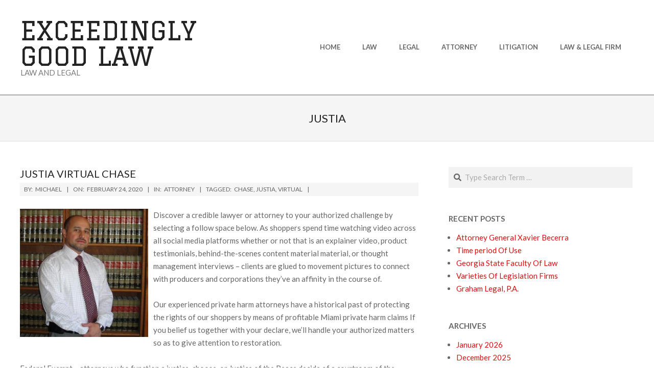

--- FILE ---
content_type: text/html; charset=UTF-8
request_url: https://www.ilsinonimo.com/tag/justia/
body_size: 8655
content:
<!DOCTYPE html>
<html lang="en-US" class="no-js">

<head>
<meta name="robots" content="noindex,follow" />
<meta charset="UTF-8" />
<meta name='robots' content='index, follow, max-image-preview:large, max-snippet:-1, max-video-preview:-1' />
	<style>img:is([sizes="auto" i], [sizes^="auto," i]) { contain-intrinsic-size: 3000px 1500px }</style>
	<meta name="viewport" content="width=device-width, initial-scale=1" />
<meta name="generator" content="Hoot Ubix 1.11.2" />

	<!-- This site is optimized with the Yoast SEO plugin v26.1.1 - https://yoast.com/wordpress/plugins/seo/ -->
	<title>justia Archives - Exceedingly Good Law</title>
	<link rel="canonical" href="https://www.ilsinonimo.com/tag/justia/" />
	<meta property="og:locale" content="en_US" />
	<meta property="og:type" content="article" />
	<meta property="og:title" content="justia Archives - Exceedingly Good Law" />
	<meta property="og:url" content="https://www.ilsinonimo.com/tag/justia/" />
	<meta property="og:site_name" content="Exceedingly Good Law" />
	<meta name="twitter:card" content="summary_large_image" />
	<script type="application/ld+json" class="yoast-schema-graph">{"@context":"https://schema.org","@graph":[{"@type":"CollectionPage","@id":"https://www.ilsinonimo.com/tag/justia/","url":"https://www.ilsinonimo.com/tag/justia/","name":"justia Archives - Exceedingly Good Law","isPartOf":{"@id":"https://www.ilsinonimo.com/#website"},"breadcrumb":{"@id":"https://www.ilsinonimo.com/tag/justia/#breadcrumb"},"inLanguage":"en-US"},{"@type":"BreadcrumbList","@id":"https://www.ilsinonimo.com/tag/justia/#breadcrumb","itemListElement":[{"@type":"ListItem","position":1,"name":"Home","item":"https://www.ilsinonimo.com/"},{"@type":"ListItem","position":2,"name":"justia"}]},{"@type":"WebSite","@id":"https://www.ilsinonimo.com/#website","url":"https://www.ilsinonimo.com/","name":"Exceedingly Good Law","description":"Law and Legal","potentialAction":[{"@type":"SearchAction","target":{"@type":"EntryPoint","urlTemplate":"https://www.ilsinonimo.com/?s={search_term_string}"},"query-input":{"@type":"PropertyValueSpecification","valueRequired":true,"valueName":"search_term_string"}}],"inLanguage":"en-US"}]}</script>
	<!-- / Yoast SEO plugin. -->


<link rel='dns-prefetch' href='//fonts.googleapis.com' />
<link rel="alternate" type="application/rss+xml" title="Exceedingly Good Law &raquo; Feed" href="https://www.ilsinonimo.com/feed/" />
<link rel="alternate" type="application/rss+xml" title="Exceedingly Good Law &raquo; justia Tag Feed" href="https://www.ilsinonimo.com/tag/justia/feed/" />
<link rel="pingback" href="https://www.ilsinonimo.com/xmlrpc.php" />
<link rel="profile" href="https://gmpg.org/xfn/11" />
<link rel="preload" href="https://www.ilsinonimo.com/wp-content/themes/hoot-ubix/hybrid/extend/css/webfonts/fa-solid-900.woff2" as="font" crossorigin="anonymous">
<link rel="preload" href="https://www.ilsinonimo.com/wp-content/themes/hoot-ubix/hybrid/extend/css/webfonts/fa-regular-400.woff2" as="font" crossorigin="anonymous">
<link rel="preload" href="https://www.ilsinonimo.com/wp-content/themes/hoot-ubix/hybrid/extend/css/webfonts/fa-brands-400.woff2" as="font" crossorigin="anonymous">
<script>
window._wpemojiSettings = {"baseUrl":"https:\/\/s.w.org\/images\/core\/emoji\/16.0.1\/72x72\/","ext":".png","svgUrl":"https:\/\/s.w.org\/images\/core\/emoji\/16.0.1\/svg\/","svgExt":".svg","source":{"concatemoji":"https:\/\/www.ilsinonimo.com\/wp-includes\/js\/wp-emoji-release.min.js"}};
/*! This file is auto-generated */
!function(s,n){var o,i,e;function c(e){try{var t={supportTests:e,timestamp:(new Date).valueOf()};sessionStorage.setItem(o,JSON.stringify(t))}catch(e){}}function p(e,t,n){e.clearRect(0,0,e.canvas.width,e.canvas.height),e.fillText(t,0,0);var t=new Uint32Array(e.getImageData(0,0,e.canvas.width,e.canvas.height).data),a=(e.clearRect(0,0,e.canvas.width,e.canvas.height),e.fillText(n,0,0),new Uint32Array(e.getImageData(0,0,e.canvas.width,e.canvas.height).data));return t.every(function(e,t){return e===a[t]})}function u(e,t){e.clearRect(0,0,e.canvas.width,e.canvas.height),e.fillText(t,0,0);for(var n=e.getImageData(16,16,1,1),a=0;a<n.data.length;a++)if(0!==n.data[a])return!1;return!0}function f(e,t,n,a){switch(t){case"flag":return n(e,"\ud83c\udff3\ufe0f\u200d\u26a7\ufe0f","\ud83c\udff3\ufe0f\u200b\u26a7\ufe0f")?!1:!n(e,"\ud83c\udde8\ud83c\uddf6","\ud83c\udde8\u200b\ud83c\uddf6")&&!n(e,"\ud83c\udff4\udb40\udc67\udb40\udc62\udb40\udc65\udb40\udc6e\udb40\udc67\udb40\udc7f","\ud83c\udff4\u200b\udb40\udc67\u200b\udb40\udc62\u200b\udb40\udc65\u200b\udb40\udc6e\u200b\udb40\udc67\u200b\udb40\udc7f");case"emoji":return!a(e,"\ud83e\udedf")}return!1}function g(e,t,n,a){var r="undefined"!=typeof WorkerGlobalScope&&self instanceof WorkerGlobalScope?new OffscreenCanvas(300,150):s.createElement("canvas"),o=r.getContext("2d",{willReadFrequently:!0}),i=(o.textBaseline="top",o.font="600 32px Arial",{});return e.forEach(function(e){i[e]=t(o,e,n,a)}),i}function t(e){var t=s.createElement("script");t.src=e,t.defer=!0,s.head.appendChild(t)}"undefined"!=typeof Promise&&(o="wpEmojiSettingsSupports",i=["flag","emoji"],n.supports={everything:!0,everythingExceptFlag:!0},e=new Promise(function(e){s.addEventListener("DOMContentLoaded",e,{once:!0})}),new Promise(function(t){var n=function(){try{var e=JSON.parse(sessionStorage.getItem(o));if("object"==typeof e&&"number"==typeof e.timestamp&&(new Date).valueOf()<e.timestamp+604800&&"object"==typeof e.supportTests)return e.supportTests}catch(e){}return null}();if(!n){if("undefined"!=typeof Worker&&"undefined"!=typeof OffscreenCanvas&&"undefined"!=typeof URL&&URL.createObjectURL&&"undefined"!=typeof Blob)try{var e="postMessage("+g.toString()+"("+[JSON.stringify(i),f.toString(),p.toString(),u.toString()].join(",")+"));",a=new Blob([e],{type:"text/javascript"}),r=new Worker(URL.createObjectURL(a),{name:"wpTestEmojiSupports"});return void(r.onmessage=function(e){c(n=e.data),r.terminate(),t(n)})}catch(e){}c(n=g(i,f,p,u))}t(n)}).then(function(e){for(var t in e)n.supports[t]=e[t],n.supports.everything=n.supports.everything&&n.supports[t],"flag"!==t&&(n.supports.everythingExceptFlag=n.supports.everythingExceptFlag&&n.supports[t]);n.supports.everythingExceptFlag=n.supports.everythingExceptFlag&&!n.supports.flag,n.DOMReady=!1,n.readyCallback=function(){n.DOMReady=!0}}).then(function(){return e}).then(function(){var e;n.supports.everything||(n.readyCallback(),(e=n.source||{}).concatemoji?t(e.concatemoji):e.wpemoji&&e.twemoji&&(t(e.twemoji),t(e.wpemoji)))}))}((window,document),window._wpemojiSettings);
</script>

<style id='wp-emoji-styles-inline-css'>

	img.wp-smiley, img.emoji {
		display: inline !important;
		border: none !important;
		box-shadow: none !important;
		height: 1em !important;
		width: 1em !important;
		margin: 0 0.07em !important;
		vertical-align: -0.1em !important;
		background: none !important;
		padding: 0 !important;
	}
</style>
<link rel='stylesheet' id='hootubix-google-fonts-css' href='https://fonts.googleapis.com/css2?family=Graduate:ital,wght@0,400&#038;family=Lato:ital,wght@0,300;0,400;0,500;0,600;0,700;0,800;1,400;1,700&#038;display=swap' media='all' />
<link rel='stylesheet' id='hybrid-gallery-css' href='https://www.ilsinonimo.com/wp-content/themes/hoot-ubix/hybrid/css/gallery.min.css' media='all' />
<link rel='stylesheet' id='font-awesome-css' href='https://www.ilsinonimo.com/wp-content/themes/hoot-ubix/hybrid/extend/css/font-awesome.css' media='all' />
<link rel='stylesheet' id='hybridextend-style-css' href='https://www.ilsinonimo.com/wp-content/themes/hoot-ubix/style.css' media='all' />
<link rel='stylesheet' id='hootubix-wpblocks-css' href='https://www.ilsinonimo.com/wp-content/themes/hoot-ubix/include/blocks/wpblocks.css' media='all' />
<style id='hootubix-wpblocks-inline-css'>
.hgrid {
	max-width: 1260px;
} 
a {
	color: #db1010;
} 
.accent-typo {
	background: #db1010;
	color: #ffffff;
} 
.invert-typo {
	color: #ffffff;
} 
.enforce-typo {
	background: #ffffff;
} 
body.wordpress input[type="submit"], body.wordpress #submit, body.wordpress .button,.wc-block-components-button, .woocommerce #respond input#submit.alt, .woocommerce a.button.alt, .woocommerce button.button.alt, .woocommerce input.button.alt {
	background: #db1010;
	color: #ffffff;
} 
body.wordpress input[type="submit"]:hover, body.wordpress #submit:hover, body.wordpress .button:hover, body.wordpress input[type="submit"]:focus, body.wordpress #submit:focus, body.wordpress .button:focus,.wc-block-components-button:hover, .woocommerce #respond input#submit.alt:hover, .woocommerce a.button.alt:hover, .woocommerce button.button.alt:hover, .woocommerce input.button.alt {
	background: #c10e0e;
	color: #ffffff;
} 
body {
	background-color: #ffffff;
} 
.site-logo-with-icon #site-title i {
	font-size: 50px;
} 
.site-logo-mixed-image img {
	max-width: 200px;
} 
.menu-items > li.current-menu-item:not(.nohighlight), .menu-items > li:hover,.sf-menu ul li:hover > a {
	background: #db1010;
	color: #ffffff;
} 
.entry-footer .entry-byline {
	color: #db1010;
} 
.more-link {
	border-color: #db1010;
	color: #db1010;
} 
.more-link a, .more-link a:hover {
	background: #db1010;
	color: #ffffff;
} 
.lSSlideOuter .lSPager.lSpg > li:hover a, .lSSlideOuter .lSPager.lSpg > li.active a {
	background-color: #db1010;
} 
.frontpage-area.module-bg-accent {
	background-color: #db1010;
} 
.content-block-style3 .content-block-icon {
	background: #ffffff;
} 
.content-block-icon i {
	color: #db1010;
} 
.icon-style-circle, .icon-style-square {
	border-color: #db1010;
} 
#infinite-handle span,.lrm-form a.button, .lrm-form button, .lrm-form button[type=submit], .lrm-form #buddypress input[type=submit], .lrm-form input[type=submit] {
	background: #db1010;
	color: #ffffff;
} 
.woocommerce nav.woocommerce-pagination ul li a:focus, .woocommerce nav.woocommerce-pagination ul li a:hover {
	color: #db1010;
} 
:root .has-accent-color,.is-style-outline>.wp-block-button__link:not(.has-text-color), .wp-block-button__link.is-style-outline:not(.has-text-color) {
	color: #db1010;
} 
:root .has-accent-background-color,.wp-block-button__link,.wp-block-button__link:hover,.wp-block-search__button,.wp-block-search__button:hover, .wp-block-file__button,.wp-block-file__button:hover {
	background: #db1010;
} 
:root .has-accent-font-color,.wp-block-button__link,.wp-block-button__link:hover,.wp-block-search__button,.wp-block-search__button:hover, .wp-block-file__button,.wp-block-file__button:hover {
	color: #ffffff;
} 
:root .has-accent-font-background-color {
	background: #ffffff;
}
</style>
<script src="https://www.ilsinonimo.com/wp-includes/js/jquery/jquery.min.js" id="jquery-core-js"></script>
<script src="https://www.ilsinonimo.com/wp-includes/js/jquery/jquery-migrate.min.js" id="jquery-migrate-js"></script>
<script src="https://www.ilsinonimo.com/wp-content/themes/hoot-ubix/js/modernizr.custom.js" id="hootubix-modernizr-js"></script>
<link rel="https://api.w.org/" href="https://www.ilsinonimo.com/wp-json/" /><link rel="alternate" title="JSON" type="application/json" href="https://www.ilsinonimo.com/wp-json/wp/v2/tags/1059" /><link rel="EditURI" type="application/rsd+xml" title="RSD" href="https://www.ilsinonimo.com/xmlrpc.php?rsd" />
<meta name="generator" content="WordPress 6.8.3" />
<!-- MagenetMonetization V: 1.0.29.3--><!-- MagenetMonetization 1 --><!-- MagenetMonetization 1.1 --><link rel="icon" href="https://www.ilsinonimo.com/wp-content/uploads/2020/03/cropped-supreme-court-building-1209701_1920-4-32x32.jpg" sizes="32x32" />
<link rel="icon" href="https://www.ilsinonimo.com/wp-content/uploads/2020/03/cropped-supreme-court-building-1209701_1920-4-192x192.jpg" sizes="192x192" />
<link rel="apple-touch-icon" href="https://www.ilsinonimo.com/wp-content/uploads/2020/03/cropped-supreme-court-building-1209701_1920-4-180x180.jpg" />
<meta name="msapplication-TileImage" content="https://www.ilsinonimo.com/wp-content/uploads/2020/03/cropped-supreme-court-building-1209701_1920-4-270x270.jpg" />
	<!-- Fonts Plugin CSS - https://fontsplugin.com/ -->
	<style>
			</style>
	<!-- Fonts Plugin CSS -->
	</head>

<body class="wordpress ltr en en-us parent-theme y2026 m01 d17 h00 saturday logged-out plural archive taxonomy taxonomy-post_tag taxonomy-post_tag-justia post_tag-template-default hoot-ubix" dir="ltr" itemscope="itemscope" itemtype="https://schema.org/Blog">

	
	<a href="#main" class="screen-reader-text">Skip to content</a>

	<div id="page-wrapper" class=" site-stretch page-wrapper sitewrap-wide-right sidebarsN sidebars1 hootubix-cf7-style hootubix-mapp-style hootubix-jetpack-style">

		
		<header id="header" class="site-header header-layout-primary-menu header-layout-secondary-bottom tablemenu" role="banner" itemscope="itemscope" itemtype="https://schema.org/WPHeader">

			
			<div id="header-primary" class=" header-part header-primary-menu">
				<div class="hgrid">
					<div class="table hgrid-span-12">
							<div id="branding" class="site-branding branding table-cell-mid">
		<div id="site-logo" class="site-logo-text">
			<div id="site-logo-text" class=" site-logo-text-medium"><div id="site-title" class="site-title" itemprop="headline"><a href="https://www.ilsinonimo.com" rel="home"><span class="blogname">Exceedingly Good Law</span></a></div><h2 class="site-description" id="site-description" itemprop="description">Law and Legal</h2></div><!--logotext-->		</div>
	</div><!-- #branding -->
	<div id="header-aside" class=" header-aside table-cell-mid  header-aside-menu">	<div class="screen-reader-text">Primary Navigation Menu</div>
	<nav id="menu-primary" class="menu menu-primary nav-menu mobilemenu-fixed mobilesubmenu-click" role="navigation" itemscope="itemscope" itemtype="https://schema.org/SiteNavigationElement">
		<a class="menu-toggle" href="#"><span class="menu-toggle-text">Menu</span><i class="fas fa-bars"></i></a>

		<ul id="menu-primary-items" class="menu-items sf-menu menu"><li id="menu-item-19" class="menu-item menu-item-type-custom menu-item-object-custom menu-item-home menu-item-19"><a href="https://www.ilsinonimo.com"><span class="menu-title">Home</span></a></li>
<li id="menu-item-738" class="menu-item menu-item-type-taxonomy menu-item-object-category menu-item-738"><a href="https://www.ilsinonimo.com/category/law/"><span class="menu-title">Law</span></a></li>
<li id="menu-item-740" class="menu-item menu-item-type-taxonomy menu-item-object-category menu-item-740"><a href="https://www.ilsinonimo.com/category/legal/"><span class="menu-title">Legal</span></a></li>
<li id="menu-item-737" class="menu-item menu-item-type-taxonomy menu-item-object-category menu-item-737"><a href="https://www.ilsinonimo.com/category/attorney/"><span class="menu-title">Attorney</span></a></li>
<li id="menu-item-741" class="menu-item menu-item-type-taxonomy menu-item-object-category menu-item-741"><a href="https://www.ilsinonimo.com/category/litigation/"><span class="menu-title">Litigation</span></a></li>
<li id="menu-item-739" class="menu-item menu-item-type-taxonomy menu-item-object-category menu-item-739"><a href="https://www.ilsinonimo.com/category/law-legal-firm/"><span class="menu-title">Law &#038; Legal Firm</span></a></li>
</ul>
	</nav><!-- #menu-primary -->
	</div>					</div>
				</div>
			</div>

					<div id="header-supplementary" class=" header-part header-supplementary-bottom header-supplementary-center">
			<div class="hgrid">
				<div class="hgrid-span-12">
									</div>
			</div>
		</div>
		
		</header><!-- #header -->

		<!-- MagenetMonetization 4 -->
		<div id="main" class=" main">
			

		<div id="loop-meta" class=" loop-meta-wrap pageheader-bg-default">
			<div class="hgrid">

				<div class=" loop-meta archive-header  hgrid-span-12" itemscope="itemscope" itemtype="https://schema.org/WebPageElement">

					
					<h1 class=" loop-title entry-title archive-title" itemprop="headline">justia</h1>

					
				</div><!-- .loop-meta -->

			</div>
		</div>

	
<div class="hgrid main-content-grid">

	
	<main id="content" class="content  hgrid-span-8 has-sidebar layout-wide-right " role="main">

		
			<div id="content-wrap">

				<div id="archive-wrap" class="archive-wrap">
<article id="post-1678" class="entry author-admin has-excerpt post-1678 post type-post status-publish format-standard category-attorney tag-chase tag-justia tag-virtual  archive-big" itemscope="itemscope" itemtype="https://schema.org/BlogPosting" itemprop="blogPost">

	<div class="entry-grid hgrid">

		<div class="entry-featured-img-wrap"><a href="https://www.ilsinonimo.com/justia-virtual-chase/" class="entry-featured-img-link"></a></div>
		<div class="entry-grid-content hgrid-span-12">

			<header class="entry-header">
				<h2 class="entry-title" itemprop="headline"><a href="https://www.ilsinonimo.com/justia-virtual-chase/" rel="bookmark" itemprop="url">Justia Virtual Chase</a></h2>			</header><!-- .entry-header -->

			
			<div class="screen-reader-text" itemprop="datePublished" itemtype="https://schema.org/Date">2020-02-24</div>
			<div class="entry-byline"> <div class="entry-byline-block entry-byline-author"> <span class="entry-byline-label">By:</span> <span class="entry-author" itemprop="author" itemscope="itemscope" itemtype="https://schema.org/Person"><a href="https://www.ilsinonimo.com/author/admin/" title="Posts by Michael" rel="author" class="url fn n" itemprop="url"><span itemprop="name">Michael</span></a></span> </div> <div class="entry-byline-block entry-byline-date"> <span class="entry-byline-label">On:</span> <time class="entry-published updated" datetime="2020-02-24T06:39:05+00:00" itemprop="datePublished" title="Monday, February 24, 2020, 6:39 am">February 24, 2020</time> </div> <div class="entry-byline-block entry-byline-cats"> <span class="entry-byline-label">In:</span> <a href="https://www.ilsinonimo.com/category/attorney/" rel="category tag">Attorney</a> </div> <div class="entry-byline-block entry-byline-tags"> <span class="entry-byline-label">Tagged:</span> <a href="https://www.ilsinonimo.com/tag/chase/" rel="tag">chase</a>, <a href="https://www.ilsinonimo.com/tag/justia/" rel="tag">justia</a>, <a href="https://www.ilsinonimo.com/tag/virtual/" rel="tag">virtual</a> </div><span class="entry-publisher" itemprop="publisher" itemscope="itemscope" itemtype="https://schema.org/Organization"><meta itemprop="name" content="Exceedingly Good Law"><span itemprop="logo" itemscope itemtype="https://schema.org/ImageObject"><meta itemprop="url" content=""><meta itemprop="width" content=""><meta itemprop="height" content=""></span></span></div><!-- .entry-byline -->
			<div class="entry-summary" itemprop="description"><p><img decoding="async" class='wp-post-image' style='float:left;margin-right:10px;' src="https://justatic.com/profile-images/35688-1478579988-s.jpg" width="251px" alt="Attorney"/>Discover a credible lawyer or attorney to your authorized challenge by selecting a follow space below. As shoppers spend time watching video across all social media platforms whether or not that is an explainer video, product testimonials, behind-the-scenes content material material, or thought management interviews &#8211; clients are glued to movement pictures to connect with producers and corporations they&#8217;ve an affinity in the course of.</p>
<p>Our experienced private harm attorneys have a historical past of protecting the rights of our shoppers by means of profitable Miami private harm claims If you belief us together with your declare, we&#8217;ll handle your authorized matters so as to give attention to restoration.</p>
<p>Federal Exempt &#8211; attorneys who function a justice, choose, or Justice of the Peace decide of a courtroom of the United States or who serve in any federal office in which the attorney is prohibited by federal regulation from partaking in the apply of regulation.</p>
<p>Final 12 months, California handed a law changing the standard for when officers can legally use lethal force from when it&#8217;s affordable&#8221; to when it&#8217;s a necessity.â€ Each GascÃ³n and Rossi want to make sure that this law is enforced to its fullest extent.</p>
<p>The Isanti County Attorney&#8217;s Office serves as the chief prosecutor for all felonies, gross misdemeanors, misdemeanors, petty misdemeanors and juvenile offenses which happen inside the County of Isanti, aside from misdemeanor and petty misdemeanor level violations dedicated inside the City of Isanti.&hellip;</p></div>
		</div><!-- .entry-grid-content -->

	</div><!-- .entry-grid -->

</article><!-- .entry --></div>
			</div><!-- #content-wrap -->

			<div class="clearfix"></div>
	</main><!-- #content -->

	
	<!-- MagenetMonetization 4 -->
	<aside id="sidebar-primary" class="sidebar sidebar-primary hgrid-span-4 layout-wide-right " role="complementary" itemscope="itemscope" itemtype="https://schema.org/WPSideBar">

		<!-- MagenetMonetization 5 --><section id="search-2" class="widget widget_search"><div class="searchbody"><form method="get" class="searchform" action="https://www.ilsinonimo.com/" ><label class="screen-reader-text">Search</label><i class="fas fa-search"></i><input type="text" class="searchtext" name="s" placeholder="Type Search Term &hellip;" value="" /><input type="submit" class="submit" name="submit" value="Search" /></form></div><!-- /searchbody --></section><!-- MagenetMonetization 5 -->
		<section id="recent-posts-2" class="widget widget_recent_entries">
		<h3 class="widget-title">Recent Posts</h3>
		<ul>
											<li>
					<a href="https://www.ilsinonimo.com/attorney-general-xavier-becerra/">Attorney General Xavier Becerra</a>
									</li>
											<li>
					<a href="https://www.ilsinonimo.com/time-period-of-use/">Time period Of Use</a>
									</li>
											<li>
					<a href="https://www.ilsinonimo.com/georgia-state-faculty-of-law/">Georgia State Faculty Of Law</a>
									</li>
											<li>
					<a href="https://www.ilsinonimo.com/varieties-of-legislation-firms/">Varieties Of Legislation Firms</a>
									</li>
											<li>
					<a href="https://www.ilsinonimo.com/graham-legal-p-a/">Graham Legal, P.A.</a>
									</li>
					</ul>

		</section><!-- MagenetMonetization 5 --><section id="archives-2" class="widget widget_archive"><h3 class="widget-title">Archives</h3>
			<ul>
					<li><a href='https://www.ilsinonimo.com/2026/01/'>January 2026</a></li>
	<li><a href='https://www.ilsinonimo.com/2025/12/'>December 2025</a></li>
	<li><a href='https://www.ilsinonimo.com/2025/11/'>November 2025</a></li>
	<li><a href='https://www.ilsinonimo.com/2025/10/'>October 2025</a></li>
	<li><a href='https://www.ilsinonimo.com/2025/09/'>September 2025</a></li>
	<li><a href='https://www.ilsinonimo.com/2025/08/'>August 2025</a></li>
	<li><a href='https://www.ilsinonimo.com/2025/07/'>July 2025</a></li>
	<li><a href='https://www.ilsinonimo.com/2025/06/'>June 2025</a></li>
	<li><a href='https://www.ilsinonimo.com/2025/05/'>May 2025</a></li>
	<li><a href='https://www.ilsinonimo.com/2025/04/'>April 2025</a></li>
	<li><a href='https://www.ilsinonimo.com/2024/08/'>August 2024</a></li>
	<li><a href='https://www.ilsinonimo.com/2024/04/'>April 2024</a></li>
	<li><a href='https://www.ilsinonimo.com/2024/03/'>March 2024</a></li>
	<li><a href='https://www.ilsinonimo.com/2024/02/'>February 2024</a></li>
	<li><a href='https://www.ilsinonimo.com/2023/12/'>December 2023</a></li>
	<li><a href='https://www.ilsinonimo.com/2023/11/'>November 2023</a></li>
	<li><a href='https://www.ilsinonimo.com/2023/10/'>October 2023</a></li>
	<li><a href='https://www.ilsinonimo.com/2023/09/'>September 2023</a></li>
	<li><a href='https://www.ilsinonimo.com/2023/08/'>August 2023</a></li>
	<li><a href='https://www.ilsinonimo.com/2023/07/'>July 2023</a></li>
	<li><a href='https://www.ilsinonimo.com/2023/06/'>June 2023</a></li>
	<li><a href='https://www.ilsinonimo.com/2023/05/'>May 2023</a></li>
	<li><a href='https://www.ilsinonimo.com/2023/04/'>April 2023</a></li>
	<li><a href='https://www.ilsinonimo.com/2023/03/'>March 2023</a></li>
	<li><a href='https://www.ilsinonimo.com/2023/02/'>February 2023</a></li>
	<li><a href='https://www.ilsinonimo.com/2023/01/'>January 2023</a></li>
	<li><a href='https://www.ilsinonimo.com/2022/12/'>December 2022</a></li>
	<li><a href='https://www.ilsinonimo.com/2022/11/'>November 2022</a></li>
	<li><a href='https://www.ilsinonimo.com/2022/10/'>October 2022</a></li>
	<li><a href='https://www.ilsinonimo.com/2022/09/'>September 2022</a></li>
	<li><a href='https://www.ilsinonimo.com/2022/08/'>August 2022</a></li>
	<li><a href='https://www.ilsinonimo.com/2022/07/'>July 2022</a></li>
	<li><a href='https://www.ilsinonimo.com/2022/06/'>June 2022</a></li>
	<li><a href='https://www.ilsinonimo.com/2022/05/'>May 2022</a></li>
	<li><a href='https://www.ilsinonimo.com/2022/04/'>April 2022</a></li>
	<li><a href='https://www.ilsinonimo.com/2022/03/'>March 2022</a></li>
	<li><a href='https://www.ilsinonimo.com/2022/02/'>February 2022</a></li>
	<li><a href='https://www.ilsinonimo.com/2022/01/'>January 2022</a></li>
	<li><a href='https://www.ilsinonimo.com/2021/12/'>December 2021</a></li>
	<li><a href='https://www.ilsinonimo.com/2021/11/'>November 2021</a></li>
	<li><a href='https://www.ilsinonimo.com/2021/10/'>October 2021</a></li>
	<li><a href='https://www.ilsinonimo.com/2021/09/'>September 2021</a></li>
	<li><a href='https://www.ilsinonimo.com/2021/08/'>August 2021</a></li>
	<li><a href='https://www.ilsinonimo.com/2021/07/'>July 2021</a></li>
	<li><a href='https://www.ilsinonimo.com/2021/06/'>June 2021</a></li>
	<li><a href='https://www.ilsinonimo.com/2021/05/'>May 2021</a></li>
	<li><a href='https://www.ilsinonimo.com/2021/04/'>April 2021</a></li>
	<li><a href='https://www.ilsinonimo.com/2021/03/'>March 2021</a></li>
	<li><a href='https://www.ilsinonimo.com/2021/02/'>February 2021</a></li>
	<li><a href='https://www.ilsinonimo.com/2021/01/'>January 2021</a></li>
	<li><a href='https://www.ilsinonimo.com/2020/12/'>December 2020</a></li>
	<li><a href='https://www.ilsinonimo.com/2020/11/'>November 2020</a></li>
	<li><a href='https://www.ilsinonimo.com/2020/10/'>October 2020</a></li>
	<li><a href='https://www.ilsinonimo.com/2020/09/'>September 2020</a></li>
	<li><a href='https://www.ilsinonimo.com/2020/08/'>August 2020</a></li>
	<li><a href='https://www.ilsinonimo.com/2020/07/'>July 2020</a></li>
	<li><a href='https://www.ilsinonimo.com/2020/06/'>June 2020</a></li>
	<li><a href='https://www.ilsinonimo.com/2020/05/'>May 2020</a></li>
	<li><a href='https://www.ilsinonimo.com/2020/04/'>April 2020</a></li>
	<li><a href='https://www.ilsinonimo.com/2020/03/'>March 2020</a></li>
	<li><a href='https://www.ilsinonimo.com/2020/02/'>February 2020</a></li>
	<li><a href='https://www.ilsinonimo.com/2020/01/'>January 2020</a></li>
	<li><a href='https://www.ilsinonimo.com/2019/12/'>December 2019</a></li>
	<li><a href='https://www.ilsinonimo.com/2019/11/'>November 2019</a></li>
	<li><a href='https://www.ilsinonimo.com/2019/10/'>October 2019</a></li>
	<li><a href='https://www.ilsinonimo.com/2019/09/'>September 2019</a></li>
	<li><a href='https://www.ilsinonimo.com/2019/08/'>August 2019</a></li>
	<li><a href='https://www.ilsinonimo.com/2019/07/'>July 2019</a></li>
	<li><a href='https://www.ilsinonimo.com/2019/06/'>June 2019</a></li>
	<li><a href='https://www.ilsinonimo.com/2019/05/'>May 2019</a></li>
	<li><a href='https://www.ilsinonimo.com/2019/04/'>April 2019</a></li>
	<li><a href='https://www.ilsinonimo.com/2019/03/'>March 2019</a></li>
	<li><a href='https://www.ilsinonimo.com/2019/02/'>February 2019</a></li>
	<li><a href='https://www.ilsinonimo.com/2019/01/'>January 2019</a></li>
	<li><a href='https://www.ilsinonimo.com/2018/12/'>December 2018</a></li>
	<li><a href='https://www.ilsinonimo.com/2018/11/'>November 2018</a></li>
			</ul>

			</section><!-- MagenetMonetization 5 --><section id="categories-2" class="widget widget_categories"><h3 class="widget-title">Categories</h3>
			<ul>
					<li class="cat-item cat-item-544"><a href="https://www.ilsinonimo.com/category/attorney/">Attorney</a>
</li>
	<li class="cat-item cat-item-1520"><a href="https://www.ilsinonimo.com/category/criminal-defense-lawyer/">Criminal Defense Lawyer</a>
</li>
	<li class="cat-item cat-item-1"><a href="https://www.ilsinonimo.com/category/general/">General</a>
</li>
	<li class="cat-item cat-item-543"><a href="https://www.ilsinonimo.com/category/law/">Law</a>
</li>
	<li class="cat-item cat-item-542"><a href="https://www.ilsinonimo.com/category/law-legal-firm/">Law &amp; Legal Firm</a>
</li>
	<li class="cat-item cat-item-1526"><a href="https://www.ilsinonimo.com/category/lawyer/">Lawyer</a>
</li>
	<li class="cat-item cat-item-541"><a href="https://www.ilsinonimo.com/category/legal/">Legal</a>
</li>
	<li class="cat-item cat-item-540"><a href="https://www.ilsinonimo.com/category/litigation/">Litigation</a>
</li>
	<li class="cat-item cat-item-1530"><a href="https://www.ilsinonimo.com/category/personal-injury-attorney/">Personal Injury Attorney</a>
</li>
			</ul>

			</section><!-- MagenetMonetization 5 --><section id="nav_menu-4" class="widget widget_nav_menu"><div class="menu-side-bar-container"><ul id="menu-side-bar" class="menu"><li id="menu-item-104" class="menu-item menu-item-type-post_type menu-item-object-page menu-item-104"><a href="https://www.ilsinonimo.com/advertise-here/"><span class="menu-title">Advertise here</span></a></li>
<li id="menu-item-102" class="menu-item menu-item-type-post_type menu-item-object-page menu-item-102"><a href="https://www.ilsinonimo.com/contact-us/"><span class="menu-title">Contact Us</span></a></li>
<li id="menu-item-103" class="menu-item menu-item-type-post_type menu-item-object-page menu-item-103"><a href="https://www.ilsinonimo.com/disclosure-policy/"><span class="menu-title">Disclosure Policy</span></a></li>
<li id="menu-item-101" class="menu-item menu-item-type-post_type menu-item-object-page menu-item-101"><a href="https://www.ilsinonimo.com/sitemap/"><span class="menu-title">Sitemap</span></a></li>
</ul></div></section><!-- MagenetMonetization 5 --><section id="calendar-2" class="widget widget_calendar"><div id="calendar_wrap" class="calendar_wrap"><table id="wp-calendar" class="wp-calendar-table">
	<caption>January 2026</caption>
	<thead>
	<tr>
		<th scope="col" aria-label="Monday">M</th>
		<th scope="col" aria-label="Tuesday">T</th>
		<th scope="col" aria-label="Wednesday">W</th>
		<th scope="col" aria-label="Thursday">T</th>
		<th scope="col" aria-label="Friday">F</th>
		<th scope="col" aria-label="Saturday">S</th>
		<th scope="col" aria-label="Sunday">S</th>
	</tr>
	</thead>
	<tbody>
	<tr>
		<td colspan="3" class="pad">&nbsp;</td><td><a href="https://www.ilsinonimo.com/2026/01/01/" aria-label="Posts published on January 1, 2026">1</a></td><td>2</td><td>3</td><td><a href="https://www.ilsinonimo.com/2026/01/04/" aria-label="Posts published on January 4, 2026">4</a></td>
	</tr>
	<tr>
		<td>5</td><td>6</td><td><a href="https://www.ilsinonimo.com/2026/01/07/" aria-label="Posts published on January 7, 2026">7</a></td><td>8</td><td>9</td><td>10</td><td><a href="https://www.ilsinonimo.com/2026/01/11/" aria-label="Posts published on January 11, 2026">11</a></td>
	</tr>
	<tr>
		<td>12</td><td>13</td><td><a href="https://www.ilsinonimo.com/2026/01/14/" aria-label="Posts published on January 14, 2026">14</a></td><td>15</td><td><a href="https://www.ilsinonimo.com/2026/01/16/" aria-label="Posts published on January 16, 2026">16</a></td><td id="today">17</td><td>18</td>
	</tr>
	<tr>
		<td>19</td><td>20</td><td>21</td><td>22</td><td>23</td><td>24</td><td>25</td>
	</tr>
	<tr>
		<td>26</td><td>27</td><td>28</td><td>29</td><td>30</td><td>31</td>
		<td class="pad" colspan="1">&nbsp;</td>
	</tr>
	</tbody>
	</table><nav aria-label="Previous and next months" class="wp-calendar-nav">
		<span class="wp-calendar-nav-prev"><a href="https://www.ilsinonimo.com/2025/12/">&laquo; Dec</a></span>
		<span class="pad">&nbsp;</span>
		<span class="wp-calendar-nav-next">&nbsp;</span>
	</nav></div></section><!-- MagenetMonetization 5 -->
	</aside><!-- #sidebar-primary -->

	

</div><!-- .hgrid -->

<!-- wmm d -->		</div><!-- #main -->

		
		
			<div id="post-footer" class="post-footer  hgrid-stretch footer-highlight-typo linkstyle">
		<div class="hgrid">
			<div class="hgrid-span-12">
				<p class="credit small">
					 Designed using <a class="theme-link" href="https://wphoot.com/themes/hoot-ubix/" title="Hoot Ubix WordPress Theme">Hoot Ubix</a>. Powered by <a class="wp-link" href="https://wordpress.org">WordPress</a>.				</p><!-- .credit -->
			</div>
		</div>
	</div>

	</div><!-- #page-wrapper -->

	<script type="speculationrules">
{"prefetch":[{"source":"document","where":{"and":[{"href_matches":"\/*"},{"not":{"href_matches":["\/wp-*.php","\/wp-admin\/*","\/wp-content\/uploads\/*","\/wp-content\/*","\/wp-content\/plugins\/*","\/wp-content\/themes\/hoot-ubix\/*","\/*\\?(.+)"]}},{"not":{"selector_matches":"a[rel~=\"nofollow\"]"}},{"not":{"selector_matches":".no-prefetch, .no-prefetch a"}}]},"eagerness":"conservative"}]}
</script>
<script src="https://www.ilsinonimo.com/wp-includes/js/hoverIntent.min.js" id="hoverIntent-js"></script>
<script src="https://www.ilsinonimo.com/wp-content/themes/hoot-ubix/js/jquery.superfish.js" id="jquery-superfish-js"></script>
<script src="https://www.ilsinonimo.com/wp-content/themes/hoot-ubix/js/jquery.fitvids.js" id="jquery-fitvids-js"></script>
<script src="https://www.ilsinonimo.com/wp-content/themes/hoot-ubix/js/jquery.parallax.js" id="jquery-parallax-js"></script>
<script src="https://www.ilsinonimo.com/wp-content/themes/hoot-ubix/js/hoot.theme.js" id="hootubix-js"></script>

<div class="mads-block"></div><script defer src="https://static.cloudflareinsights.com/beacon.min.js/vcd15cbe7772f49c399c6a5babf22c1241717689176015" integrity="sha512-ZpsOmlRQV6y907TI0dKBHq9Md29nnaEIPlkf84rnaERnq6zvWvPUqr2ft8M1aS28oN72PdrCzSjY4U6VaAw1EQ==" data-cf-beacon='{"version":"2024.11.0","token":"47fa9f4599b64f0cbf54bc0d438c7e6b","r":1,"server_timing":{"name":{"cfCacheStatus":true,"cfEdge":true,"cfExtPri":true,"cfL4":true,"cfOrigin":true,"cfSpeedBrain":true},"location_startswith":null}}' crossorigin="anonymous"></script>
</body>
</html><div class="mads-block"></div>

<!-- Page cached by LiteSpeed Cache 7.5.0.1 on 2026-01-17 00:05:27 -->